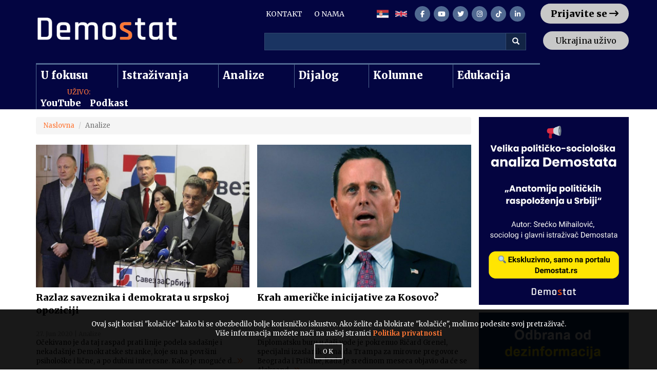

--- FILE ---
content_type: text/html; charset=UTF-8
request_url: https://demostat.rs/sr/vesti/analize/252
body_size: 13961
content:
<!DOCTYPE html>
<head>
<meta charset="utf-8">
<meta name="viewport" content="width=device-width, initial-scale=1, maximum-scale=3, user-scalable=yes">
<title>Analize | Demostat</title>
<meta name="keywords" content="analize, istrazivanja, izdanja, demostat, demostav" >
<meta name="description" content="Analize. Istraživačko-izdavački centar Demostat." >
<link rel="stylesheet" href="/bootstrap/css/bootstrap.min.css" >
<link rel="stylesheet" type="text/css" href="/css/master.css" >
<link rel="stylesheet" href="/font-awesome/css/font-awesome.min.css" >
<link rel="stylesheet" href="/css/toastr.min.css" >
<meta property="og:url"           content="https://demostat.rs/sr/vesti/analize/252" >
<meta property="og:type"          content="website" >
<meta property="og:title"         content="Analize | Demostat" >
<meta property="og:description"   content="Analize. Istraživačko-izdavački centar Demostat." >
<meta property="og:image"         content="https://demostat.rs/images/facebook-logo.jpg" >
<meta property="og:image:type"	  content="image/jpeg" >
<meta name="twitter:card" content="summary" >
<meta name="twitter:title" content="Analize | Demostat" >
<meta name="twitter:site" content="@Demostat1" >
<meta name="twitter:image" content="https://demostat.rs/images/facebook-logo.jpg" >
<meta name="twitter:creator" content="@Demostat1" >
<link rel="stylesheet" href="/font-awesome-6/css/fontawesome.min.css" >
<link rel="stylesheet" href="/font-awesome-6/css/brands.min.css" >
<link rel="stylesheet" href="/font-awesome-6/css/solid.min.css" >
<link rel="shortcut icon" href="/favicon-32.png" type="image/x-icon" >
<link rel="icon" href="/favicon-32.png" type="image/x-icon" >
<style>
body { overflow-x: hidden !important; }
.zastita { position: absolute; top: -5999px; }
.heder { padding-top: 0px; }
.heder img { margin-top: 0px; }
.prvirednovomob { margin-bottom:3px; padding-top:10px; padding-bottom:10px; padding-left:10px; padding-right:10px; margin-right:0; margin-left:0; background-color:#ddd; }
.prvirednovomobmargin { margin:-10px -10px 10px -10px; }
.drugirednovomob { margin-top:5px; padding-left:15px; padding-right:15px; } 
.prvirednovo { padding:0; margin-right:0; margin-left:0; background-color:#ddd; }
.drugirednovo { margin-bottom:3px; padding-top:10px; padding-bottom:10px; padding-left:10px; padding-right:10px; margin-right:0; margin-left:0; background-color:#ddd; min-height: 110px; }
.linktekstnovoindex { text-decoration: none; }
.linktekstnovoindex:hover { text-decoration: none; }
.dodatanTekstFirst { margin-top: 30px; font-size: 14px; color: #000; }
.tekst p { margin-bottom: 40px; }
.tekst h1 { font-size: 26px; margin-bottom: 40px; }
.tekst h2 { font-size: 24px; margin-bottom: 40px; }
.tekst h3 { font-size: 22px; margin-bottom: 40px; }
.tekst ol { margin-bottom: 40px; }
.tekst ul { margin-bottom: 40px; }
.paddingLeftMob { padding-left: 0px; }
.gornja { padding-right: 200px !important; padding-top: 10px; }
.gornja ul { margin: 0; padding: 0 50px 0 0; list-style: none; display: inline-block; }
.gornja ul li { display: inline-block; padding: 0 10px; }
.gornja ul li a { color: #fff; font-size: 14px; transition: all .6s ease; }
.gornja ul li a:hover { color: #ea690b; text-decoration: none; transition: all .6s ease; }
.gornja a img{ width: 20px; margin-right:10px !important }
.gornja .ikone{ margin: 2px !important; display:inline-block !important; padding: 7px; background:#506991; border-radius:50%; color:white; width: 30px; height: 30px; text-align: center;}
.mobilna-sakrij { display: block; padding-right: 15px; padding-top: 5px; }
.logovanjeNew { position: absolute; top: 5px; right: 0px; z-index: 999; }
.zastaviceNew { margin-top: -2px !important; margin-right: 5px; width: 23px !important; height: 18px !important; }
.pretraga { position: relative; top: 0 !important; padding-top: 20px !important; padding-bottom: 25px !important; padding-right: 200px !important; padding-left: 460px !important; float: right; }
.logo { position: absolute; z-index: 999999; top: 30px; left: 12px; width: 280px; }
.zutoBe { ; color:rgb(200, 200, 200); font-size:2em; font-weight:900; }
.zutoBe span { color: white; display:block; font-size:16px; line-height:16px; text-transform:uppercase; margin-bottom:6px; }
.navbar-nav>li>a { color:rgb(200, 200, 200); }
.zuto { color:black; padding:8px 20px; border:0; border-radius:30px; font-size:18px; background:rgb(200, 200, 200); }
.zuto:hover { text-decoration: none; color: #000; }
.internet{ float: right !important; }
.formaRegistracija input { margin-bottom: 15px }
.formaRegistracija label { font-weight: normal }
.registracijaMargina { margin-top: 30px; }
.registracijaLink { text-decoration: none; color: #337ab7; }
.registracijaLink:hover { text-decoration: none; color: #052962; }
.nav>li>a:hover { background-color: transparent !important; }
.analize .tekst p:first-child:first-letter { color:var(--analize) !important; }
.edukacija .tekst p:first-child:first-letter { color:var(--edukacija) !important; }
.u.fokusu .tekst p:first-child:first-letter { color:var(--ufokusu) !important; }
.istrazivanja .tekst p:first-child:first-letter { color:var(--istrazivanja) !important; }
.dijalog .tekst p:first-child:first-letter { color:var(--dijalog) !important; }
.covid-19 .tekst p:first-child:first-letter { color:var(--covid19) !important; }
.kolumne .tekst p:first-child:first-letter { color:var(--kolumne) !important; }
.Analize .tekst p:first-child:first-letter,.Analize .breadcrumb-item a,.Analize .detaljno-naslov span.orange { color:var(--analize) !important; }
.Edukacija .tekst p:first-child:first-letter, .Edukacija  .breadcrumb-item a, .Edukacija  .detaljno-naslov span.orange { color:var(--edukacija) !important; }
.U.fokusu .tekst p:first-child:first-letter, .U.fokusu .breadcrumb-item a, .U.fokusu .detaljno-naslov span.orange { color:var(--ufokusu) !important; }
.Istraživanja .tekst p:first-child:first-letter, .Istraživanja .breadcrumb-item a, .Istraživanja .detaljno-naslov span.orange{ color:var(--istrazivanja) !important; }
.Dijalog .tekst p:first-child:first-letter, .Dijalog .breadcrumb-item a,  .Dijalog .detaljno-naslov span.orange{ color:var(--dijalog) !important; }
.Covid-19 .tekst p:first-child:first-letter, .Covid-19 .breadcrumb-item a,.Covid-19 .detaljno-naslov span.orange { color:var(--covid19) !important; }
.Kolumne .tekst p:first-child:first-letter, .Kolumne .breadcrumb-item a,  .Kolumne .detaljno-naslov span.orange{ color:var(--kolumne) !important; }
h1.detaljno-naslov{ margin-bottom: 25px; line-height: 40px; }  
.tekst p { line-height: 1.7em; }
.detaljno-podnaslov { line-height: 27px; }
h1.detaljno-naslov > span{ display:none !important; }
.sivo:hover { background-color: transparent !important; }
.row.linija.ANALIZE { border-top:1px solid var(--analize); }
.row.linija.EDUKACIJA { border-top:1px solid var(--edukacija); }
.row.linija.U.FOKUSU { border-top:1px solid var(--ufokusu); }
.row.linija.ISTRAŽIVANJA { border-top:1px solid var(--istrazivanja); }
.row.linija.DIJALOG { border-top:1px solid var(--dijalog); }
.row.linija.COVID-19 { border-top:1px solid var(--covid19); }
.row.linija.KOLUMNE { border-top:1px solid var(--kolumne); }
.orange.ANALIZE { display:inline-block; background: var(--analize) !important; padding:3px 6px; color:white; font-size:12px; }
.orange.EDUKACIJA { display:inline-block; background: var(--edukacija) !important; padding:3px 6px; color:white; font-size:12px; }
.orange.U.FOKUSU { display:inline-block; background: var(--ufokusu) !important; padding:3px 6px; color:white; font-size:12px; }
.orange.DIJALOG { display:inline-block; background: var(--dijalog) !important; padding:3px 6px; color:white; font-size:12px; }
.orange.COVID-19 { display:inline-block; background: var(--covid19) !important; padding:3px 6px; color:white; font-size:12px; }
.orange.ISTRAŽIVANJA { display:inline-block; background: var(--istrazivanja) !important; padding:3px 6px; color:white; font-size:12px; }
.orange.KOLUMNE { display:inline-block; background: var(--kolumne) !important; padding:3px 6px; color:white; font-size:12px; }
.slika-vest h4 { color:black; }
.naslovgrupe { text-transform:capitalize !important; font-size:32px; }
.row.linija h3 { color:black }
.naslovgrupe.istrazivanja a,.naslovgrupe.istrazivanja { border-bottom: solid 1px var(--istrazivanja); color:var(--istrazivanja); }
.naslovgrupe.istrazivanja span { border-bottom: solid 3px  var(--istrazivanja); }
.naslovgrupe.kolumne a,.naslovgrupe.kolumne { border-bottom: solid 1px var(--kolumne); color:var(--kolumne); }
.naslovgrupe.kolumne span { border-bottom: solid 3px  var(--kolumne); }
.meni2 ul li a { font-size: 20px !important; }
.meni2 ul li a:hover{ color: white !important; }
.meni2 ul li{ margin:0 !important; border-left: 0.0625rem solid #506991; padding-right:50px; }
#bs-example-navbar-collapse-1 li a:before { border-left: 0.0625rem solid #506991; top: 0; z-index: 1; }
.meni2 ul{ margin:0 !important; width:100%; }
#bs-example-navbar-collapse-2 .nav>li{  padding: 5px; }
#bs-example-navbar-collapse-1 li a:after { bottom: 0; content: ''; display: block; left: 0; width: calc(100% + 50px); position: absolute; }
#bs-example-navbar-collapse-1 li a:after { border-top: 0.25rem solid #506991; left: 0rem; right: 0; top: 0rem; transition: -webkit-transform .3s ease-in-out; transition: transform .3s ease-in-out; transition: transform .3s ease-in-out, -webkit-transform .3s ease-in-out;
}
:root { --ufokusu: #c80201; --dijalog: #27af11; --istrazivanja: #1e2e61; --analize: #ea690b; --kolumne: #896c42; --kovid: #b02aad; --edukacija: #22a5e9; }
#bs-example-navbar-collapse-1 li a:after{ transition: all .3s ease-in-out; }
#bs-example-navbar-collapse-1 li.u-fokusu:hover a:after{ border-color:var(--ufokusu); border-width:5px; }
#bs-example-navbar-collapse-1 li.dijalog:hover a:after{ border-color:var(--dijalog); border-width:5px; }
#bs-example-navbar-collapse-1 li.istrazivanja:hover a:after{ border-color:var(--istrazivanja); border-width:5px; }
#bs-example-navbar-collapse-1 li.analize:hover a:after{ border-color:var(--analize); border-width:5px; }
#bs-example-navbar-collapse-1 li.kolumne:hover a:after{ border-color:var(--kolumne); border-width:5px; }
#bs-example-navbar-collapse-1 li.kovid:hover a:after{ border-color:var(--kovid); border-width:5px; }
#bs-example-navbar-collapse-1 li.edukacija:hover a:after{ border-color:var(--edukacija); border-width:5px; }
.newlink { position: absolute; right: 0; top: 68px; z-index: 9999; }
.newlink a { color: #000; padding: 8px 24px; border: 0; border-radius: 30px; font-size: 16px; background: rgb(200, 200, 200); text-decoration: none; transition: all .6s ease; }
.newlink a:hover { color: var(--analize); text-decoration: none; transition: all .6s ease; }
@media(max-width:1200px) {
    .logo { top: 25px; }
    .logo img { width: 220px; top: 0px; }
    .pretraga { padding-left: 476px !important; }
    .meni2 ul li a { font-size: 18px !important; }
    .meni2 ul li { margin-left: 0; padding-right: 32px; }
    .meni2 ul li a { font-size: 13px; padding: 14px 5px }
    .gornja ul { padding: 0 40px 0 0; }
    .table-sakrij { display: block; }
}
@media(max-width:992px) {
    .logo { display: block; top: 25px; }
    .logo img { width: 180px; margin-top: 0px; }
    .gornja { padding-right: 180px !important; padding-top: 0px; }
    .gornja ul li a { font-size: 13px; }
    .logovanjeNew { top: 0px; right: 15px; }
    .zuto { font-size: 14px; }
    .pretraga { padding-right: 160px !important; padding-left: 300px !important; }
    .navbar-header { float: none; }
    .najcitanije-naslov{ padding-top:3px !important; }
    .navbar-left,.navbar-right { float: none !important; }
    .navbar-toggle { display: block; }
    .navbar-collapse { border-top: 1px solid transparent; box-shadow: inset 0 1px 0 rgba(255,255,255,0.1); }
    .navbar-fixed-top { top: 0; border-width: 0 0 1px; }
    .navbar-collapse.collapse { display: none!important; }
    .navbar-nav { float: none!important; margin-top: 7.5px; }
    .navbar-nav>li { float: none; }
    .navbar-nav>li>a { padding-top: 10px; padding-bottom: 10px; }
    .collapse.in{ display:block !important; }
    input.bentli{ width:65% !important; }
    .navbar-default .navbar-nav>.active>a{ background-color:transparent !important; }
    li.ufokusu.active{ border-top:4px solid var(--ufokusu) !important; }
    li.ufokusu.active a,li.istrazivanja.active a,li.analize.active a,li.dijalog.active a{ padding-top:2px !important; }
    li.istrazivanja.active{ border-top:4px solid #FFF !important; }
    li.analize.active{ border-top:4px solid var(--analize) !important; }
    li.dijalog.active{ border-top:4px solid var(--dijalog) !important; }
    .internet { text-align: left !important; float: none !important; margin-top:10px !important; }
    .feder:before { border-left: 0.0625rem solid #506991; top: 0; z-index: 1; }
    .logos{ padding-right: 10px !important; position:relative; left:-4px; }
    .feder:after { border-top: 0.25rem solid #506991 !important; left: 0rem; right: 0; top: 0rem; transition: -webkit-transform .3s ease-in-out; transition: transform .3s ease-in-out; transition: transform .3s ease-in-out, -webkit-transform .3s ease-in-out; }
    .feder:after{ transition: all .3s ease-in-out; }
    .meni2 .nav{ border-top: 0.25rem solid #506991 !important; }
    .meni2 .nav li.u-fokusu:hover a:after{ border-color:var(--ufokusu); border-width:5px; }
    .meni2 .nav li.dijalog:hover a:after{ border-color:var(--dijalog); border-width:5px; }
    .meni2 .nav li.istrazivanja:hover a:after{ border-color:var(--istrazivanja); border-width:5px; }
    .meni2 .nav li.analize:hover a:after{ border-color:var(--analize); border-width:5px; }
    .meni2 .nav li.kolumne:hover a:after{ border-color:var(--kolumne); border-width:5px; }
    .meni2 .nav li.kovid:hover a:after{ border-color:var(--kovid); border-width:5px; }
    .meni2 .nav li.edukacija:hover a:after{ border-color:var(--edukacija); border-width:5px; }
    .nav.second li{ display:inline-block; }
    .nav.second{ width:60%; clear:left }
    .nav.second a{ display:inline-block; float:left; }
    .ikone{ color:white !important; margin-right:10px; font-size:1.2em; top:5px; position:relative; }
    .app{ padding-right:20px; }
    .donjired:after { background-image: repeating-linear-gradient(to bottom, #dcdcdc, #dcdcdc 0.0625rem, transparent 0.0625rem, transparent 0.25rem); background-repeat: repeat-x; background-position: bottom; background-size: 0.0625rem 0.8125rem; background-color: #ffffff; content: ''; display: block; height: 0.8125rem; }
    .app h1{ font-size: 1.4em; padding:0px; margin-left:5px; font-weight: 400; display:inline; color:black; }
    .app h2{ display:inline }
    .app h2 img{ font-weight: 300; width:37px; display:inline }
    .sredina { padding-top: 5px !important; }
    .veggie-burger { background-color: rgb(200, 200, 200); cursor: pointer; display: block; height: 3.225em; width: 3.225em; position: relative; border: 0; border-radius: 50%; margin-right:0px; outline: none; -webkit-user-select: none; -moz-user-select: none; -ms-user-select: none; user-select: none; z-index: 1069; }
    .veggie-burger__icon, .veggie-burger__icon:before, .veggie-burger__icon:after { background-color: #000; content: ''; height: 0.225em; left: 0; position: absolute; width: 1.45em; }
    .veggie-burger__icon { top: 50%; display: block; margin-top: -0.1625em; left: 0; right: 0; margin-left: auto; margin-right: auto; }
    .navbar-default .navbar-toggle{ border-color: transparent !important; background: transparent !important; color: transparent !important; margin-bottom: -17px !important; margin-top: -50px !important; }
    .navbar-toggle{ margin:0 !important; border:0 !important; background-color: transparent !important; }
    .navbar{ min-height: auto !important; }
    .veggie-burger__icon:before { top: -0.375em; }
    .veggie-burger__icon, .veggie-burger__icon:before, .veggie-burger__icon:after { background-color: #000; content: ''; height: 0.125em; left: 0; position: absolute; width: 1.25em; }
    .veggie-burger__icon:after { bottom: -0.375em; }
    .veggie-burger__icon, .veggie-burger__icon:before, .veggie-burger__icon:after { background-color: #000; content: ''; height: 0.125em; left: 0; position: absolute; width: 1.25em; }
    #bs-example-navbar-collapse-2 ul.navbar-left,#bs-example-navbar-collapse-2 ul.navbar-left li{ border:0 !important; }
    .paddingMobNew { padding-top: 50px; }
    .donjiredPaddingNew { padding-top: 20px; }
    .pretraga { padding-top: 8px !important; padding-bottom: 8px !important; padding-right: 15px !important; padding-left: 0px !important; }
    .pretraga input { border-radius: 0; border: 1px solid #ccc; color: #fff !important; background-color: transparent; }
    .pretraga button { border-radius: 0; background-color: #ea690b; border: 1px solid #ea690b; }
    .menumobilni .nav>li{ display: inline-block !important; margin: 0 !important; padding-right: 0px !important; padding-left: 2px; padding-right: 4px !important; left: 0px; margin-right: -3px !important; }
    .menumobilni .nav>li a { font-size: 16px !important; font-weight: 900 !important; padding: 6px 10px !important; }
    .meni2 ul li a { font-size: 16px !important; }
    .newlink { top: 52px; right: 15px; }
    .newlink a { font-size: 14px; padding: 8px 18px; }
}
@media(max-width:768px) {
    .logo { top: 50px; }
    .gornja { padding-right: 145px !important; }
    .zuto { font-size: 13px; padding: 5px 15px; }
    .zutoBe { font-size: 13px; }
    .logovanjeNew { top: 13px; right: 15px; }
    .paddingMobNula { padding: 0; }
    .menumobilni .nav>li a { font-size: 14px !important; font-weight: 900 !important; padding: 6px 4px !important; }
    .meni2 ul li a { font-size: 14px !important; padding: 10px 5px; }
    .paddingMobNew { padding-top: 68px; }
    .gornja .ikone { margin: 2px !important; padding: 3px 3px; width: 26px; height: 26px; }
    .newlink { top: 58px; }
    .newlink a { font-size: 13px; padding: 5px 13px; }
}
@media (min-width: 61.25em){
    #bs-example-navbar-collapse-1 li a:before { bottom: .6em; }
}
@media (min-width: 46.25em){
    #bs-example-navbar-collapse-1 li a:before { bottom: 1.0625rem; }
}
@media screen and (min-width:650px){
    #bs-example-navbar-collapse-1 li:last-child a:after{ border-top:0 !important; }
    #bs-example-navbar-collapse-1 li:last-child a{ padding: 2px 8px; font-size: 17px !important; }
    #bs-example-navbar-collapse-1 li:last-child a:hover{ color:#ff743a !important; }
}
</style> 
</head>
<body class="analize">
<div id="fb-root"></div>
<script>(function(d, s, id) {
  var js, fjs = d.getElementsByTagName(s)[0];
  if (d.getElementById(id)) return;
  js = d.createElement(s); js.id = id;
  js.src = "//connect.facebook.net/sr_RS/sdk.js#xfbml=1&version=v2.8";
  fjs.parentNode.insertBefore(js, fjs);
}(document, 'script', 'facebook-jssdk'));</script>
<script>
  (function(i,s,o,g,r,a,m){i['GoogleAnalyticsObject']=r;i[r]=i[r]||function(){
  (i[r].q=i[r].q||[]).push(arguments)},i[r].l=1*new Date();a=s.createElement(o),
  m=s.getElementsByTagName(o)[0];a.async=1;a.src=g;m.parentNode.insertBefore(a,m)
  })(window,document,'script','https://www.google-analytics.com/analytics.js','ga');

  ga('create', 'UA-97846620-1', 'auto');
  ga('send', 'pageview');

</script>
<!-- Facebook Pixel Code -->
<script>
!function(f,b,e,v,n,t,s)
{if(f.fbq)return;n=f.fbq=function(){n.callMethod?
n.callMethod.apply(n,arguments):n.queue.push(arguments)};
if(!f._fbq)f._fbq=n;n.push=n;n.loaded=!0;n.version='2.0';
n.queue=[];t=b.createElement(e);t.async=!0;
t.src=v;s=b.getElementsByTagName(e)[0];
s.parentNode.insertBefore(t,s)}(window, document,'script',
'https://connect.facebook.net/en_US/fbevents.js');
fbq('init', '1464402037089657');
fbq('track', 'PageView');
</script>
<noscript><img height="1" width="1" style="display:none"
src="https://www.facebook.com/tr?id=1464402037089657&ev=PageView&noscript=1"
/></noscript>
<!-- End Facebook Pixel Code --><div class="heder container-fluid">
    <div class="row">
        <div class="container" style="position: relative">
            <div class="logo">
                <a href="/sr" title="demostat"><img src="/images/logo.png" class="img-responsive" alt="demostat" /></a>
            </div>
            <div class="logovanjeNew">
                                <div class="zutoBe">
                    <a href="/sr/prijava" class="zuto">Prijavite se <i class="fa-solid fa-arrow-right-long"></i></a>
                </div>
                            </div>
            <div class="newlink"><a href="https://www.youtube.com/@UNITED24media" target="_blank" title="Ukrajina uživo">Ukrajina uživo</a></div>
            <div class="row">
                <div class="col-lg-12 gornja" style="text-align: right;position: relative;z-index:99;">
                    <ul class="hidden-sm hidden-xs">
                        <li><a href="/sr/kontakt" title="demostat kontakt" >KONTAKT</a></li>
                        <li><a href="/sr/o-nama" title="o nama" >O NAMA</a></li>
                    </ul>
                    <a href="/sr" class="hidden-sm hidden-xs"><img src="/images/flag_sr.svg" alt="srpski" class="zastaviceNew" ></a>
                    <a href="/en" class="hidden-sm hidden-xs"><img src="/images/flag_en.svg" alt="english" class="zastaviceNew" ></a>
                    <a href="https://www.facebook.com/demostat1/" title="facebook demostat" target="_blank" class="ikone"><i class="fa-brands fa-facebook-f"></i></a>
                    <a href="https://www.youtube.com/channel/UCDIlRxwn_CI0dTPQcGN8AHA" title="youtube demostat" class="ikone" target="_blank"><i class="fa-brands fa-youtube"></i></a>
                    <a href="https://twitter.com/Demostat1" title="twitter demostat" target="_blank" class="ikone"><i class="fa-brands fa-twitter"></i></a>
                    <a href="https://www.instagram.com/demostat1/?igshid=1nb4346tu546g" title="instagram demostat" class="ikone" target="_blank"><i class="fa-brands fa-instagram"></i></a>
                    <a href="https://www.tiktok.com/@demostatrs" title="tiktok demostat" class="ikone" target="_blank"><i class="fa-brands fa-tiktok"></i></a>
                    <a href="https://www.linkedin.com/company/demostat" title="linkdin demostat" class="ikone" target="_blank"><i class="fa-brands fa-linkedin-in"></i></a>
                </div>
            </div>
            <div class="row hidden-sm hidden-xs" >
                <div class="pretraga col-lg-12 col-md-12">
                    <form name="pret_normal" action="/sr/pretraga/0" method="post">
                    <input type="text" name="lang" value="sr" hidden="hidden" />
                    <div class="input-group">
                        <input type="text" name="kriterijum" class="form-control" />
                        <span class="input-group-btn">
                        <button class="btn btn-info" name="pretrazi" type="submit">
                            <i class="glyphicon glyphicon-search"></i>
                        </button>
                        </span>
                    </div>
                    </form>
                </div>
            </div>
            <div class="hidden-sm hidden-xs row">
                <div class="col-md-12 col-xs-12">
                    <nav class="meni2 navbar navbar-default navbar-static-top" role="navigation">
                        <div class="navbar-header">
                            <button type="button" class="navbar-toggle collapsed" data-toggle="collapse" data-target="#bs-example-navbar-collapse-1">
                                <span class="veggie-burger hide-from-desktop">
                                    <span class="veggie-burger__icon"></span>
                                </span>
                            </button> 
                            <div class="otvori-meni"><img src="/images/logo.png" class="img-responsive" alt="istraživanje tržišta, vesti, novosti, kolumne" /></div>
                        </div>
                        <div class="nav collapse navbar-collapse" id="bs-example-navbar-collapse-1">
                            <ul class="nav navbar-nav navbar-left">
                                <li class="u-fokusu"><a href="/sr/vesti/ekskluziva/0" title="u fokusu" >U fokusu</a></li>
                                <li class="istrazivanja"><a href="/sr/vesti/istrazivanja/0" title="demostat istraživanja" >Istraživanja</a></li>
                                <li class="analize"><a href="/sr/vesti/analize/0" title="demostat analize" >Analize</a></li>
                                <li class="dijalog"><a href="/sr/vesti/dijalog/0" class="dijalog" title="demostat dijalog" >Dijalog</a></li>
                                <li class="kolumne"><a href="/sr/vesti/kolumne/0" title="demostat kolumne" >Kolumne</a></li>
                                <li class="edukacija"><a href="/sr/vesti/edukacija/0" title="demostat edukacija" >Edukacija</a></li>
                                <li class="" style="padding-right: 0px;"><span style="color: #ff743a;clear:both;display:block;padding-left:60px">UŽIVO:</span> <a href="https://www.youtube.com/@Demostat" style="display: inline-block;width:49%;clear:left;">YouTube </a> <a href="https://www.youtube.com/playlist?list=PLyNmlQvy1jIZzky_eo0KsUK5letwCiA-1" style="display: inline-block;width:49%;">Podkast </a></li>
                            </ul>
                        </div>
                    </nav>
                </div>
            </div>
                
                
            <div class="hidden-lg hidden-md paddingMobNew row">
                <div class="paddingMobNula col-md-12">
                    <nav class="meni2 navbar navbar-default navbar-static-top" role="navigation">
                        <div class="navbar-header">
                            <nav class="meni2 navbar navbar-default navbar-static-top menumobilni" role="navigation">
                               <ul class="nav navbar-nav navbar-left">
                                    <li class="ufokusu "><a class="feder " href="/sr/vesti/ekskluziva/0" title="u fokusu">U fokusu</a></li>
                                    <li class="istrazivanja "><a class="feder " href="/sr/vesti/istrazivanja/0" title="demostat istraživanja" >Istraživanja</a></li>
                                    <li class="analize "><a class="feder " href="/sr/vesti/analize/0" title="demostat analize" >Analize</a></li>
                                    <li class="dijalog "><a class="feder " href="/sr/vesti/dijalog/0" class="dijalog" title="demostat dijalog" >Dijalog</a></li>
                                </ul>
                            </nav>
                            <button type="button" class="navbar-toggle collapsed" data-toggle="collapse" data-target="#bs-example-navbar-collapse-2">
                                <span class="veggie-burger hide-from-desktop">
                                    <span class="veggie-burger__icon"></span>
                                </span>
                            </button> 
                        </div>
                        <div class="nav collapse navbar-collapse" id="bs-example-navbar-collapse-2">
                            <ul class="nav navbar-nav navbar-left fire">
                                <li><a href="/sr/vesti/kolumne/0" title="demostat kolumne" >Kolumne</a></li>
                                <li><a href="/sr/vesti/edukacija/0" title="demostat edukacija" >Edukacija</a></li>
                                <li><a href="/sr/kontakt" title="demostat kontakt" >Kontakt</a></li>
                                <li><a href="/sr/o-nama" title="o nama" >O nama</a></li>
                            </ul>
                        </div>
                    </nav>
                </div>
            </div>    
                
                
            
            
            
        </div>
    </div>
</div>
<div class="container">
    <div class="hidden-lg hidden-md row ">
        <div class="donjired col-md-12">
            <div class="row">
                <div class="donjiredPaddingNew col-sm-3 col-xs-4">
                    <a href="/sr"><img src="/images/flag_sr.svg" alt="srpski" style="margin-top:-10px; margin-right:3px;width:25px;height:17px;-webkit-box-shadow: 0px 1px 0px 0px #E8DDDA; box-shadow: 0px 1px 0px 0px #E8DDDA;" /></a>
                    <a href="/en"><img src="/images/flag_en.svg" alt="english" style="margin-top:-10px; margin-right:3px;width:34px;height:22px" /></a>
                </div>
                <div class="col-sm-7 col-xs-8">
                    <div class="pretraga">
                        <form name="pret_normal" action="/sr/pretraga/0" method="post">
                        <input type="text" name="lang" value="sr" hidden="hidden" />
                        <div class="input-group">
                            <input type="text" name="kriterijum" class="form-control" />
                            <span class="input-group-btn">
                            <button class="btn btn-info" name="pretrazi" type="submit">
                                <i class="glyphicon glyphicon-search"></i>
                            </button>
                            </span>
                        </div>
                        </form>
                    </div>
                </div>
                <div class="hidden-xs col-sm-2"></div>
            </div>
        </div>
    </div>
</div><div class="sredina container">
	<div class="row">
    	<div class="col-md-9">
            <ol class="breadcrumb">
                <li class="breadcrumb-item"><a href="/sr" title="demostat">Naslovna</a></li>
                <li class="breadcrumb-item active">Analize</li>
            </ol>
			            <div class="row">
                <div class="mr-r-15">
                
					<div class="listanje col-md-6 col-sm-6 col-xs-12">
						<div class="slika">
                        	<a href="/sr/vesti/analize/razlaz-saveznika-i-demokrata-u-srpskoj-opoziciji/902" title="Razlaz saveznika i demokrata u srpskoj opoziciji"><img src="/images/SMXOZPSAVEZ_ZA_SRBIJU.jpg" class="img-responsive" alt="Razlaz saveznika i demokrata u srpskoj opoziciji"/></a>
							
						</div>
                        <a href="/sr/vesti/analize/razlaz-saveznika-i-demokrata-u-srpskoj-opoziciji/902" title="Razlaz saveznika i demokrata u srpskoj opoziciji"><h1 class="listanje-h1">Razlaz saveznika i demokrata u srpskoj opoziciji</h1></a>
                        <div class="datum">27. Jun 2020 | Analize</div>
                        <p class="mr-b-20">Očekivano je da taj raspad prati linije podela sada&scaron;nje i nekada&scaron;nje Demokratske stranke, koje su na povr&scaron;ini psiholo&scaron;ke i lične, a po dubini interesne. Kako je moguće d...<a href="/sr/vesti/analize/razlaz-saveznika-i-demokrata-u-srpskoj-opoziciji/902" title="Razlaz saveznika i demokrata u srpskoj opoziciji"><i class="fa fa-angle-double-right" aria-hidden="true" style="color:#ff7634;font-weight:600;"></i></a><p>
                    </div>
                    
					<div class="listanje col-md-6 col-sm-6 col-xs-12">
						<div class="slika">
                        	<a href="/sr/vesti/analize/krah-americke-inicijative-za-kosovo/900" title="Krah američke inicijative za Kosovo?"><img src="/images/OIG1AJRichard_grenel.jpg" class="img-responsive" alt="Krah američke inicijative za Kosovo?"/></a>
							
						</div>
                        <a href="/sr/vesti/analize/krah-americke-inicijative-za-kosovo/900" title="Krah američke inicijative za Kosovo?"><h1 class="listanje-h1">Krah američke inicijative za Kosovo?</h1></a>
                        <div class="datum">25. Jun 2020 | Analize</div>
                        <p class="mr-b-20">Diplomatsku buru u ča&scaron;i vode je pokrenuo Ričard Grenel, specijalni izaslanik Donalda Trampa za mirovne pregovore Beograda i Pri&scaron;tine, kada je sredinom meseca objavio da će se Aleksand...<a href="/sr/vesti/analize/krah-americke-inicijative-za-kosovo/900" title="Krah američke inicijative za Kosovo?"><i class="fa fa-angle-double-right" aria-hidden="true" style="color:#ff7634;font-weight:600;"></i></a><p>
                    </div>
                    
					<div class="listanje col-md-6 col-sm-6 col-xs-12">
						<div class="slika">
                        	<a href="/sr/vesti/analize/pobednici-i-gubitnici-uoci-vidovdana/899" title="Pobednici i gubitnici uoči Vidovdana"><img src="/images/42BP0BSapic.jpg" class="img-responsive" alt="Pobednici i gubitnici uoči Vidovdana"/></a>
							
						</div>
                        <a href="/sr/vesti/analize/pobednici-i-gubitnici-uoci-vidovdana/899" title="Pobednici i gubitnici uoči Vidovdana"><h1 class="listanje-h1">Pobednici i gubitnici uoči Vidovdana</h1></a>
                        <div class="datum">19. Jun 2020 | Analize</div>
                        <p class="mr-b-20">Preslikavanje je moguće zato &scaron;to je Beograd Srbija u malom, kao &scaron;to je i mala vremenska razlika unazad u pro&scaron;lost do tog izja&scaron;njavanja. Isti su i politički igrači. Dubok...<a href="/sr/vesti/analize/pobednici-i-gubitnici-uoci-vidovdana/899" title="Pobednici i gubitnici uoči Vidovdana"><i class="fa fa-angle-double-right" aria-hidden="true" style="color:#ff7634;font-weight:600;"></i></a><p>
                    </div>
                    
					<div class="listanje col-md-6 col-sm-6 col-xs-12">
						<div class="slika">
                        	<a href="/sr/vesti/analize/pregovori-o-kosovu-na-novoj-prekretnici/898" title="Pregovori o Kosovu na novoj prekretnici"><img src="/images/D7BC5OGrenel_vucic_i_Taci.jpg" class="img-responsive" alt="Pregovori o Kosovu na novoj prekretnici"/></a>
							
						</div>
                        <a href="/sr/vesti/analize/pregovori-o-kosovu-na-novoj-prekretnici/898" title="Pregovori o Kosovu na novoj prekretnici"><h1 class="listanje-h1">Pregovori o Kosovu na novoj prekretnici</h1></a>
                        <div class="datum">17. Jun 2020 | Analize</div>
                        <p class="mr-b-20">Agenda zaista odavno nije bila tako zgusnuta. Srpski predsednik Aleksandar Vučić je 15. juna telefonom razgovarao sa ruskim predsednikom Vladimirom Putinom, specijalni izaslanik Evropske unije (EU) ...<a href="/sr/vesti/analize/pregovori-o-kosovu-na-novoj-prekretnici/898" title="Pregovori o Kosovu na novoj prekretnici"><i class="fa fa-angle-double-right" aria-hidden="true" style="color:#ff7634;font-weight:600;"></i></a><p>
                    </div>
                    
					<div class="listanje col-md-6 col-sm-6 col-xs-12">
						<div class="slika">
                        	<a href="/sr/vesti/analize/prebrojavanje/896" title="Prebrojavanje"><img src="/images/B4KW0RGlasacki_listici.jpg" class="img-responsive" alt="Prebrojavanje"/></a>
							
						</div>
                        <a href="/sr/vesti/analize/prebrojavanje/896" title="Prebrojavanje"><h1 class="listanje-h1">Prebrojavanje</h1></a>
                        <div class="datum">12. Jun 2020 | Analize</div>
                        <p class="mr-b-20">Tada su, da podsetimo, zbog navodnih otrovanih koverti sa srpskim glasovima, članovi Centralne izborne komisije na Kosovu brojili glasačke listiće u za&scaron;titnim odelima od &ldquo;biocida&rdquo...<a href="/sr/vesti/analize/prebrojavanje/896" title="Prebrojavanje"><i class="fa fa-angle-double-right" aria-hidden="true" style="color:#ff7634;font-weight:600;"></i></a><p>
                    </div>
                    
					<div class="listanje col-md-6 col-sm-6 col-xs-12">
						<div class="slika">
                        	<a href="/sr/vesti/analize/zasto-dilas-nije-uspeo-da-stvori-novi-dos/892" title="Zašto Đilas nije uspeo da stvori novi DOS"><img src="/images/CGFSM7Djilas_Betaphoto.jpg" class="img-responsive" alt="Zašto Đilas nije uspeo da stvori novi DOS"/></a>
							
						</div>
                        <a href="/sr/vesti/analize/zasto-dilas-nije-uspeo-da-stvori-novi-dos/892" title="Zašto Đilas nije uspeo da stvori novi DOS"><h1 class="listanje-h1">Zašto Đilas nije uspeo da stvori novi DOS</h1></a>
                        <div class="datum">5. Jun 2020 | Analize</div>
                        <p class="mr-b-20">Na pitanje za&scaron;to opozicioni lider Dragan Đilas nije uspeo da napravi &scaron;iroku, ali pobedničku koaliciju poput DOS-a koji je svrgao Slobodana Milo&scaron;evića, odgovor može glasiti da ...<a href="/sr/vesti/analize/zasto-dilas-nije-uspeo-da-stvori-novi-dos/892" title="Zašto Đilas nije uspeo da stvori novi DOS"><i class="fa fa-angle-double-right" aria-hidden="true" style="color:#ff7634;font-weight:600;"></i></a><p>
                    </div>
                    
					<div class="listanje col-md-6 col-sm-6 col-xs-12">
						<div class="slika">
                        	<a href="/sr/vesti/analize/tramp-red-i-zakon/891" title="Tramp, red i zakon"><img src="/images/5270XATramp_sa_biblijom.jpg" class="img-responsive" alt="Tramp, red i zakon"/></a>
							
						</div>
                        <a href="/sr/vesti/analize/tramp-red-i-zakon/891" title="Tramp, red i zakon"><h1 class="listanje-h1">Tramp, red i zakon</h1></a>
                        <div class="datum">4. Jun 2020 | Analize</div>
                        <p class="mr-b-20">Događaji u Sjedinjenim Američkim Državama povodom ubistva Afroamerikanca u Minesoti jo&scaron; jednom pokazuju kolika je moć medijske slike.
Svet je obi&scaron;ao snimak na kome beli policajac gu...<a href="/sr/vesti/analize/tramp-red-i-zakon/891" title="Tramp, red i zakon"><i class="fa fa-angle-double-right" aria-hidden="true" style="color:#ff7634;font-weight:600;"></i></a><p>
                    </div>
                    
					<div class="listanje col-md-6 col-sm-6 col-xs-12">
						<div class="slika">
                        	<a href="/sr/vesti/analize/bojkot-nas-nasusni/890" title="Bojkot naš nasušni"><img src="/images/FJ3VR4opozicija_2.jpg" class="img-responsive" alt="Bojkot naš nasušni"/></a>
							
						</div>
                        <a href="/sr/vesti/analize/bojkot-nas-nasusni/890" title="Bojkot naš nasušni"><h1 class="listanje-h1">Bojkot naš nasušni</h1></a>
                        <div class="datum">1. Jun 2020 | Analize</div>
                        <p class="mr-b-20">Stranke srpske opozicije danas su samo senka nekada moćne političke grupacije koja je pre 20 godina sru&scaron;ila režim Slobodana Milo&scaron;evića i Srbijom vladala gotovo 12 godina. Deo te grup...<a href="/sr/vesti/analize/bojkot-nas-nasusni/890" title="Bojkot naš nasušni"><i class="fa fa-angle-double-right" aria-hidden="true" style="color:#ff7634;font-weight:600;"></i></a><p>
                    </div>
                    
					<div class="listanje col-md-6 col-sm-6 col-xs-12">
						<div class="slika">
                        	<a href="/sr/vesti/analize/evropski-federalizam/888" title="Evropski federalizam"><img src="/images/70O30CEu_flags3.jpg" class="img-responsive" alt="Evropski federalizam"/></a>
							
						</div>
                        <a href="/sr/vesti/analize/evropski-federalizam/888" title="Evropski federalizam"><h1 class="listanje-h1">Evropski federalizam</h1></a>
                        <div class="datum">30. May 2020 | Analize</div>
                        <p class="mr-b-20">Evropska unija je nespremno dočekala zdravstvenu krizu koju je izazvao virus korona. Nije bilo koordinacije niti zajedničkog odgovora kako da se pona&scaron;aju članice unije i koje mere da se prim...<a href="/sr/vesti/analize/evropski-federalizam/888" title="Evropski federalizam"><i class="fa fa-angle-double-right" aria-hidden="true" style="color:#ff7634;font-weight:600;"></i></a><p>
                    </div>
                    
					<div class="listanje col-md-6 col-sm-6 col-xs-12">
						<div class="slika">
                        	<a href="/sr/vesti/analize/kosovo-i-evropa-kao-sporedne-teme/887" title="Kosovo i Evropa kao sporedne teme"><img src="/images/94POVGsns_bilboard.jpg" class="img-responsive" alt="Kosovo i Evropa kao sporedne teme"/></a>
							
						</div>
                        <a href="/sr/vesti/analize/kosovo-i-evropa-kao-sporedne-teme/887" title="Kosovo i Evropa kao sporedne teme"><h1 class="listanje-h1">Kosovo i Evropa kao sporedne teme</h1></a>
                        <div class="datum">29. May 2020 | Analize</div>
                        <p class="mr-b-20">Utisak je da ta nervoza iz nedovoljno obja&scaron;njivih razloga raste i ogleda se u spolja gledano ničim izazvanim o&scaron;trim merama prema srpskim građanima i sve&scaron;tenicima Srpske pravosla...<a href="/sr/vesti/analize/kosovo-i-evropa-kao-sporedne-teme/887" title="Kosovo i Evropa kao sporedne teme"><i class="fa fa-angle-double-right" aria-hidden="true" style="color:#ff7634;font-weight:600;"></i></a><p>
                    </div>
                    
					<div class="listanje col-md-6 col-sm-6 col-xs-12">
						<div class="slika">
                        	<a href="/sr/vesti/analize/mali-puc-medu-prijateljima-u-demokratskoj-stranci/883" title="Mali puč među prijateljima u Demokratskoj stranci"><img src="/images/LIM6CNds.jpg" class="img-responsive" alt="Mali puč među prijateljima u Demokratskoj stranci"/></a>
							
						</div>
                        <a href="/sr/vesti/analize/mali-puc-medu-prijateljima-u-demokratskoj-stranci/883" title="Mali puč među prijateljima u Demokratskoj stranci"><h1 class="listanje-h1">Mali puč među prijateljima u Demokratskoj stranci</h1></a>
                        <div class="datum">22. May 2020 | Analize</div>
                        <p class="mr-b-20">Potpredsednica Demokratske stranke Aleksandra Jerkov svojim političkim profilom je otelotvorenje tog &ldquo;preuzimanja&rdquo;. Po tome je najvi&scaron;e slična Aleksandri Joksimović, sada&scaron;n...<a href="/sr/vesti/analize/mali-puc-medu-prijateljima-u-demokratskoj-stranci/883" title="Mali puč među prijateljima u Demokratskoj stranci"><i class="fa fa-angle-double-right" aria-hidden="true" style="color:#ff7634;font-weight:600;"></i></a><p>
                    </div>
                    
					<div class="listanje col-md-6 col-sm-6 col-xs-12">
						<div class="slika">
                        	<a href="/sr/vesti/analize/ometanja-vuciceve-kampanje-iz-crne-gore/881" title="Ometanja Vučićeve kampanje iz Crne Gore"><img src="/images/M2LAE02018120722128_fbb8deb17244819469d94930865b0b7197463a43c86457c1ce4ff7485bfeb7d4.png" class="img-responsive" alt="Ometanja Vučićeve kampanje iz Crne Gore"/></a>
							
						</div>
                        <a href="/sr/vesti/analize/ometanja-vuciceve-kampanje-iz-crne-gore/881" title="Ometanja Vučićeve kampanje iz Crne Gore"><h1 class="listanje-h1">Ometanja Vučićeve kampanje iz Crne Gore</h1></a>
                        <div class="datum">15. May 2020 | Analize</div>
                        <p class="mr-b-20">Hap&scaron;enje vladike i sve&scaron;tenika SPC u Nik&scaron;iću je ne&scaron;to &scaron;to Aleksandru Vučiću uop&scaron;te nije trebalo usred trijumfalne izborne kampanje u znaku pobede nad korona...<a href="/sr/vesti/analize/ometanja-vuciceve-kampanje-iz-crne-gore/881" title="Ometanja Vučićeve kampanje iz Crne Gore"><i class="fa fa-angle-double-right" aria-hidden="true" style="color:#ff7634;font-weight:600;"></i></a><p>
                    </div>
                    
					<div class="listanje col-md-6 col-sm-6 col-xs-12">
						<div class="slika">
                        	<a href="/sr/vesti/analize/zdravstveni-sistem-u-raljama-neoliberalizma/878" title="Zdravstveni sistem u raljama neoliberalizma"><img src="/images/7SAM20Zdravstvo_BETA.jpg" class="img-responsive" alt="Zdravstveni sistem u raljama neoliberalizma"/></a>
							
						</div>
                        <a href="/sr/vesti/analize/zdravstveni-sistem-u-raljama-neoliberalizma/878" title="Zdravstveni sistem u raljama neoliberalizma"><h1 class="listanje-h1">Zdravstveni sistem u raljama neoliberalizma</h1></a>
                        <div class="datum">11. May 2020 | Analize</div>
                        <p class="mr-b-20">Lekari bez opreme, direktori zdravstvenih institucija koji postupaju po političkoj direktivi umesto da &scaron;tite zaposlene, oprema nabavljena u poslednji čas koja leži u magacinima, nedostatak k...<a href="/sr/vesti/analize/zdravstveni-sistem-u-raljama-neoliberalizma/878" title="Zdravstveni sistem u raljama neoliberalizma"><i class="fa fa-angle-double-right" aria-hidden="true" style="color:#ff7634;font-weight:600;"></i></a><p>
                    </div>
                    
					<div class="listanje col-md-6 col-sm-6 col-xs-12">
						<div class="slika">
                        	<a href="/sr/vesti/analize/izdaja-bojkota-u-srpskoj-opoziciji/877" title="Izdaja bojkota u srpskoj opoziciji"><img src="/images/W58UEEOpozicija.jpg" class="img-responsive" alt="Izdaja bojkota u srpskoj opoziciji"/></a>
							
						</div>
                        <a href="/sr/vesti/analize/izdaja-bojkota-u-srpskoj-opoziciji/877" title="Izdaja bojkota u srpskoj opoziciji"><h1 class="listanje-h1">Izdaja bojkota u srpskoj opoziciji</h1></a>
                        <div class="datum">8. May 2020 | Analize</div>
                        <p class="mr-b-20">1. Bojkot nije proistekao iz određene izborne situacije, već je uspostavljen kao ideja oko koje je u avgustu 2018. nastao blok Savez za Srbiju.&nbsp; Izborna situacija trebalo je samo da potvrdi tu ...<a href="/sr/vesti/analize/izdaja-bojkota-u-srpskoj-opoziciji/877" title="Izdaja bojkota u srpskoj opoziciji"><i class="fa fa-angle-double-right" aria-hidden="true" style="color:#ff7634;font-weight:600;"></i></a><p>
                    </div>
                    
					<div class="listanje col-md-6 col-sm-6 col-xs-12">
						<div class="slika">
                        	<a href="/sr/vesti/analize/kako-izbeci-krah-zbog-pandemije-oporezujte-bogatase/873" title="Kako izbeći krah zbog pandemije? Oporezujte bogataše"><img src="/images/HP80XBTax_Rich.jpg" class="img-responsive" alt="Kako izbeći krah zbog pandemije? Oporezujte bogataše"/></a>
							
						</div>
                        <a href="/sr/vesti/analize/kako-izbeci-krah-zbog-pandemije-oporezujte-bogatase/873" title="Kako izbeći krah zbog pandemije? Oporezujte bogataše"><h1 class="listanje-h1">Kako izbeći krah zbog pandemije? Oporezujte bogataše</h1></a>
                        <div class="datum">2. May 2020 | Analize</div>
                        <p class="mr-b-20">Dva vodeća stručnjaka za pitanja nejednakosti oglasili su se proteklih dana upozoravajući na mogućnost dru&scaron;tvenog kolapsa kao posledicu zdravstvene krize i neophodnost dubokih promena u glo...<a href="/sr/vesti/analize/kako-izbeci-krah-zbog-pandemije-oporezujte-bogatase/873" title="Kako izbeći krah zbog pandemije? Oporezujte bogataše"><i class="fa fa-angle-double-right" aria-hidden="true" style="color:#ff7634;font-weight:600;"></i></a><p>
                    </div>
                    
					<div class="listanje col-md-6 col-sm-6 col-xs-12">
						<div class="slika">
                        	<a href="/sr/vesti/analize/politika-pod-maskama/872" title="Politika pod maskama"><img src="/images/2TIV4XOpozicija_ispred_skupstine.jpg" class="img-responsive" alt="Politika pod maskama"/></a>
							
						</div>
                        <a href="/sr/vesti/analize/politika-pod-maskama/872" title="Politika pod maskama"><h1 class="listanje-h1">Politika pod maskama</h1></a>
                        <div class="datum">1. May 2020 | Analize</div>
                        <p class="mr-b-20">Protestom opozicije pod za&scaron;titnim maskama obnovljena je atmosfera političkog obračuna u Srbiji. To &scaron;to su Dragan Đilas, Boris Tadić, Sergej Trifunović i ostali, posedeli dva sada na...<a href="/sr/vesti/analize/politika-pod-maskama/872" title="Politika pod maskama"><i class="fa fa-angle-double-right" aria-hidden="true" style="color:#ff7634;font-weight:600;"></i></a><p>
                    </div>
                    
					<div class="listanje col-md-6 col-sm-6 col-xs-12">
						<div class="slika">
                        	<a href="/sr/vesti/analize/pandemija-donosi-politicku-napetost/871" title="Pandemija donosi političku napetost"><img src="/images/TGGHVKBeta-yxqj1jpld6-696x464.jpg" class="img-responsive" alt="Pandemija donosi političku napetost"/></a>
							
						</div>
                        <a href="/sr/vesti/analize/pandemija-donosi-politicku-napetost/871" title="Pandemija donosi političku napetost"><h1 class="listanje-h1">Pandemija donosi političku napetost</h1></a>
                        <div class="datum">29. Apr 2020 | Analize</div>
                        <p class="mr-b-20">Skup&scaron;tina Srbije, koja ne zaseda od progla&scaron;enja vanrednog stanja 15. marta, počela je ponovo da radi 28. aprila, ali se stiče utisak da se u pona&scaron;anju aktera na političkoj scen...<a href="/sr/vesti/analize/pandemija-donosi-politicku-napetost/871" title="Pandemija donosi političku napetost"><i class="fa fa-angle-double-right" aria-hidden="true" style="color:#ff7634;font-weight:600;"></i></a><p>
                    </div>
                    
					<div class="listanje col-md-6 col-sm-6 col-xs-12">
						<div class="slika">
                        	<a href="/sr/vesti/analize/izbori-u-doba-pandemije/868" title="Izbori u doba pandemije"><img src="/images/T59ZYIMaske.jpg" class="img-responsive" alt="Izbori u doba pandemije"/></a>
							
						</div>
                        <a href="/sr/vesti/analize/izbori-u-doba-pandemije/868" title="Izbori u doba pandemije"><h1 class="listanje-h1">Izbori u doba pandemije</h1></a>
                        <div class="datum">24. Apr 2020 | Analize</div>
                        <p class="mr-b-20">Glasanje na op&scaron;tim izborima u junu odigraće se u Srbiji slično kao u Južnoj Koreji. Glasači će morati da glasaju pod za&scaron;titnom maskom, po&scaron;to su prethodno oprali ruke dezinfek...<a href="/sr/vesti/analize/izbori-u-doba-pandemije/868" title="Izbori u doba pandemije"><i class="fa fa-angle-double-right" aria-hidden="true" style="color:#ff7634;font-weight:600;"></i></a><p>
                    </div>
                                    </div>
            </div>
            <!--pagging-->
<div class="pagingstyle row">
	<div class="col-md-12">
		<nav aria-label="Page navigation example" style="text-align:center;">
						<ul class="pagination justify-content-center">
				<li class="page-item"><a class="page-link" href="/sr/vesti/analize/234" aria-label="Previous"><span aria-hidden="true">&laquo;</span><span class="sr-only">Previous</span></a></li><li class="page-item"><a class="page-link" href="/sr/vesti/analize/0">1</a></li><li class="page-item"><a class="page-link" href="/sr/vesti/analize/18">2</a></li><li class="page-item"><a class="page-link" >...</a></li><li class="page-item"><a class="page-link" href="/sr/vesti/analize/216">13</a></li><li class="page-item"><a class="page-link" href="/sr/vesti/analize/234">14</a></li><li class="page-item active"><a class="page-link" >15</a></li><li class="page-item"><a class="page-link" href="/sr/vesti/analize/270">16</a></li><li class="page-item"><a class="page-link" href="/sr/vesti/analize/288">17</a></li><li class="page-item"><a class="page-link" >...</a></li><li class="page-item"><a class="page-link" href="/sr/vesti/analize/270" aria-label="Next"><span aria-hidden="true">&raquo;</span><span class="sr-only">Next</span></a></li>			</ul>
					</nav>
	</div>
</div>
<!--pagging-->        </div>
        <div class="col-md-3">
        	
<div class="demostav mr-b-15 row">
        <a href="https://demostat.rs/sr/ekskluzivno/0" title="ekskluzivno"><img src="/baner/banerDemostatNovo.jpg" class="img-responsive" alt="demostav" /></a>
    </div>
<div class="mr-b-15 hidden-xs row" style="margin-top:0px;">
	<a href="https://demostat.rs/sr/vesti/edukacija/0" title="edukacija"><img src="/images/odbrana-od-dezinformacija.png" class="img-responsive" alt="demostav" /></a>
</div>
		<a href="https://demostat.rs/sr/vesti/istrazivanja/vlast-nezadovljstvo--institucije-nepoverenje--zivot-zadovoljstvo--2-deo-istrazivanja/2144"><div class="sivo row" style="margin-top:17px;"><div class="col-sm-12"><p style="font-size:22px; color:#000; margin-top:10px; font-weight:400; margin-bottom:0; text-decoration:none;">Odnos prema politici (oktobar 2024.)</p></div>
				<div class="col-sm-12">
					<span class="plus pull-left procenat">5%</span>
					
					<div style="clear:both;"></div>
					<p>Sebe smatra politički aktivnom osobom</p>
					
				</div>
			
				<div class="col-sm-12">
					<span class="plus pull-left procenat">26%</span>
					
					<div style="clear:both;"></div>
					<p>Nezainteresovan za politiku</p>
					
				</div>
			
				<div class="col-sm-12">
					<span class="plus pull-left procenat">26%</span>
					
					<div style="clear:both;"></div>
					<p>Politiku treba prepustiti onima koji su za nju merodavni</p>
					
				</div>
			
				<div class="col-sm-12">
					<span class="plus pull-left procenat">43%</span>
					
					<div style="clear:both;"></div>
					<p>Nastoji da bude u toku političkih zbivanja, ali se ne angažuje</p>
					
				</div>
			</div></a>	    
    <div class="demostav mr-b-15 row">
        <a href="/sr/vesti/dijalog/objavljen-zbornik--od-partijskog-monizma-do-partijskog-pluralizma-i-natrag-srbija-1990-2020-/1972" title="dijalog"><img src="/baner/demostatBaner.png" class="img-responsive" alt="demostav" /></a>
	</div>
	<div class="margina-nula row">
		<a href="/sr/vesti/feljton/0" title="feljton"><img src="/images/feljton.jpg" class="img-responsive" /></a>
	</div>
	<div class="margina-nula row">
		<div class="naslovgrupe"><span>NAJČITANIJE</span></div>
		
				<div class="mr-b-10 row">
			    	<div class="col-md-4 col-sm-4 col-xs-4">
			        	<a href="/sr/vesti/analize/nato-od-srbije-udaljen-tri-godine/193" title="NATO od Srbije udaljen tri godine"><img src="/images/YF3L68NATO1.jpg" class="img-responsive" alt="NATO od Srbije udaljen tri godine"/></a>
			        </div>
			        <div class="najcitanije-desno col-md-8 col-sm-8 col-xs-8">
			        	<a href="/sr/vesti/analize/nato-od-srbije-udaljen-tri-godine/193" title="NATO od Srbije udaljen tri godine"><div class="najcitanije-naslov">NATO od Srbije udaljen tri godine</div></a>
						<p>&nbsp;
U svakom dru&scaron;tvu, postoje teme koje se radije preskaču. Određen...<a href="/sr/vesti/analize/nato-od-srbije-udaljen-tri-godine/193" title="NATO od Srbije udaljen tri godine"><i class="fa fa-angle-double-right" aria-hidden="true" style="color:#ff7634;font-weight:600;"></i></a></p>
			        </div>
			    </div>
			
				<div class="mr-b-10 row">
			    	<div class="col-md-4 col-sm-4 col-xs-4">
			        	<a href="/sr/vesti/ekskluziva/izgradnja-autoputa-pakovrace-pozega-do-kraja-godine-pod-znakom-pitanja/1519" title="Izgradnja autoputa Pakovraće - Požega do kraja godine pod znakom pitanja"><img src="/images/9G5KC7Pakovrace_pozega.jpg" class="img-responsive" alt="Izgradnja autoputa Pakovraće - Požega do kraja godine pod znakom pitanja"/></a>
			        </div>
			        <div class="najcitanije-desno col-md-8 col-sm-8 col-xs-8">
			        	<a href="/sr/vesti/ekskluziva/izgradnja-autoputa-pakovrace-pozega-do-kraja-godine-pod-znakom-pitanja/1519" title="Izgradnja autoputa Pakovraće - Požega do kraja godine pod znakom pitanja"><div class="najcitanije-naslov">Izgradnja autoputa Pakovraće - Požega do kraja godine pod znakom pitanja</div></a>
						<p>
* Pomeranje zadatih rokova za zavr&scaron;etak deonice Preljina - Požega je u...<a href="/sr/vesti/ekskluziva/izgradnja-autoputa-pakovrace-pozega-do-kraja-godine-pod-znakom-pitanja/1519" title="Izgradnja autoputa Pakovraće - Požega do kraja godine pod znakom pitanja"><i class="fa fa-angle-double-right" aria-hidden="true" style="color:#ff7634;font-weight:600;"></i></a></p>
			        </div>
			    </div>
			
				<div class="mr-b-10 row">
			    	<div class="col-md-4 col-sm-4 col-xs-4">
			        	<a href="/sr/vesti/analize/gde-u-evropi-ima-litijuma-i-zasto-se-ne-eksploatise/1738" title="Gde u Evropi ima litijuma i zašto se ne eksploatiše?"><img src="/images/9DA4ZRNalazista_litijuma_evropa.png" class="img-responsive" alt="Gde u Evropi ima litijuma i zašto se ne eksploatiše?"/></a>
			        </div>
			        <div class="najcitanije-desno col-md-8 col-sm-8 col-xs-8">
			        	<a href="/sr/vesti/analize/gde-u-evropi-ima-litijuma-i-zasto-se-ne-eksploatise/1738" title="Gde u Evropi ima litijuma i zašto se ne eksploatiše?"><div class="najcitanije-naslov">Gde u Evropi ima litijuma i zašto se ne eksploatiše?</div></a>
						<p>Cilj EU je jasan &ndash; neophodno je smanjiti zavisnost Evrope od Kine kada je ...<a href="/sr/vesti/analize/gde-u-evropi-ima-litijuma-i-zasto-se-ne-eksploatise/1738" title="Gde u Evropi ima litijuma i zašto se ne eksploatiše?"><i class="fa fa-angle-double-right" aria-hidden="true" style="color:#ff7634;font-weight:600;"></i></a></p>
			        </div>
			    </div>
			
				<div class="mr-b-10 row">
			    	<div class="col-md-4 col-sm-4 col-xs-4">
			        	<a href="/sr/vesti/ekskluziva/albanija-izbori-na-najvecoj-evropskoj-plantazi-marihuane/117" title="Albanija: Izbori na najvećoj evropskoj plantaži marihuane"><img src="/images/4SGKWHalbania_karta.jpg" class="img-responsive" alt="Albanija: Izbori na najvećoj evropskoj plantaži marihuane"/></a>
			        </div>
			        <div class="najcitanije-desno col-md-8 col-sm-8 col-xs-8">
			        	<a href="/sr/vesti/ekskluziva/albanija-izbori-na-najvecoj-evropskoj-plantazi-marihuane/117" title="Albanija: Izbori na najvećoj evropskoj plantaži marihuane"><div class="najcitanije-naslov">Albanija: Izbori na najvećoj evropskoj plantaži marihuane</div></a>
						<p>Na ulice Tirane je 13. maja iza&scaron;lo vi&scaron;e desetina hiljada ljudi koj...<a href="/sr/vesti/ekskluziva/albanija-izbori-na-najvecoj-evropskoj-plantazi-marihuane/117" title="Albanija: Izbori na najvećoj evropskoj plantaži marihuane"><i class="fa fa-angle-double-right" aria-hidden="true" style="color:#ff7634;font-weight:600;"></i></a></p>
			        </div>
			    </div>
			
				<div class="mr-b-10 row">
			    	<div class="col-md-4 col-sm-4 col-xs-4">
			        	<a href="/sr/vesti/ekskluziva/predsednik-demokrata-crne-gore-ekskluzivno-za-demostat/173" title="Predsednik Demokrata Crne Gore ekskluzivno za Demostat"><img src="/images/BVDV0P3.jpg" class="img-responsive" alt="Predsednik Demokrata Crne Gore ekskluzivno za Demostat"/></a>
			        </div>
			        <div class="najcitanije-desno col-md-8 col-sm-8 col-xs-8">
			        	<a href="/sr/vesti/ekskluziva/predsednik-demokrata-crne-gore-ekskluzivno-za-demostat/173" title="Predsednik Demokrata Crne Gore ekskluzivno za Demostat"><div class="najcitanije-naslov">Predsednik Demokrata Crne Gore ekskluzivno za Demostat</div></a>
						<p>&nbsp;

U junskom istraživanju crnogorskog Centra za demokratiju i ljudska pr...<a href="/sr/vesti/ekskluziva/predsednik-demokrata-crne-gore-ekskluzivno-za-demostat/173" title="Predsednik Demokrata Crne Gore ekskluzivno za Demostat"><i class="fa fa-angle-double-right" aria-hidden="true" style="color:#ff7634;font-weight:600;"></i></a></p>
			        </div>
			    </div>
				</div>
        </div>
    </div>
</div>
<section class="newsletterpozadina paddingstrane container-fluid" id="newsletterpozadina">
	<div class="text-center container">
		<div class="row">
			<div class="newsletter col-md-12">
				<h1>BUDITE U TOKU</h1>
				<p>Ne propustite ni jednu novu objavu, budite prvi koji će saznati najnovije informacije i događaje. Prijavite se na naš newsletter i postanite deo DEMOSTAT-a.</p>
				<form name="newsletterform" action="" method="post">
					<div style="display:none;"><input type="text" name="submitCheck" value="" style="width: 1px; height: 1px; font-size: 0"></div>
					<div class="newsletterbox input-group">
						<input type="email" name="email" class="form-control" placeholder="Prijavite se..." style="background-color: transparent; border-radius: 0; border-color: #4D4D4D; border-radius: 0; color: #fff" required />
						<span class="input-group-btn">
							<button class="btn btn-default" name="newsletter" type="submit" style="background-color: #ff7634; border-color: #ff7634; color: #fff; border-radius: 0;">OK</button>
						</span>
					</div>
				</form>
			</div>
		</div>
	</div>
</section>
<div class="futer container-fluid">
	<div class="container">
    	<div class="row">
        	<div class="col-lg-9 col-md-12 col-sm-12">
            	<ul>
                    <li><a href="/sr" title="demostat">NASLOVNA</a></li>
                    <li><a href="/sr/vesti/ekskluziva/0" title="u fokusu">U FOKUSU</a></li>
                    <li><a href="/sr/vesti/istrazivanja/0" title="istraživanja javnog mnenja">ISTRAŽIVANJA</a></li>
                    <li><a href="/sr/vesti/analize/0" title="analize javnog mnenja">ANALIZE</a></li>
                    <li><a href="/sr/vesti/dijalog/0" title="demostat dijalog">DIJALOG</a></li>
                	<li><a href="/sr/vesti/kolumne/0" title="demostat kolumne">KOLUMNE</a></li>
                    <li><a href="/sr/vesti/edukacija/0" title="demostat edukacija">EDUKACIJA</a></li>
					<li><a href="/sr/politika-privatnosti" title="demostat politika privatnosti">POLITIKA PRIVATNOSTI</a></li>
                </ul>
            </div>
            <div class="futer-desno col-lg-3 col-md-12 col-sm-12">
            	<p>2026. Sva prava zadržana.<br>Zabranjeno je svako kopiranje sadržaja sajta.</p>
            </div>
        </div>
    </div>
</div>
<div id="livebar"><div id="inner" style="padding-top: 10;"><span style="position:relative;">UŽIVO</span><span style="padding-top: 10px;"><a href="https://www.youtube.com/@Demostat" target="_blank"><img src="/images/yt.jpg"/></a></span><span><a href="https://www.youtube.com/playlist?list=PLyNmlQvy1jIZzky_eo0KsUK5letwCiA-1" target="_blank"><img src="/images/polasata.jpg"/></a></span></div></div>
<div class="kolacici" id="kolacici">Ovaj sajt koristi "kolačiće" kako bi se obezbedilo bolje korisničko iskustvo. Ako želite da blokirate "kolačiće", molimo podesite svoj pretraživač.<br>Više informacija možete naći na našoj stranici <a href="/sr/politika-privatnosti" style="color:#ff7634;font-weight:600;">Politika privatnosti</a><br><button id="brisi" class="btn ml15 dugmekolacici">OK</button></div>
<script>
$(window).scroll(function() {
  if ($(this).scrollTop() > 0) {
    $('#livebar').fadeOut();
  } else {
    $('#livebar').fadeIn();
  }
});
</script>
<style>
#livebar{
    height:60px;
    position:fixed;
    bottom:0;
    left:0;
    background: white;
    z-index:9999;
    transition: all 1s;
}
#livebar span{
    display: inline-block;
    width: 30%;
    margin-right: 2%;
    text-align:center;
}
#livebar span img{
    max-width:90%;
    height:auto;
}
#livebar span:first-child{
    background:red;
    color:white;
    font-weight:bold;
    font-size:20px;
}
@media screen and (min-width:650px){
    #livebar{
        display:none !important;
    }
}
</style><script src="/js/jquery.min.js"></script>
<script src="/bootstrap/js/bootstrap.min.js"></script>
<script type="text/javascript" src="/js/arrow.js"></script>
<script src="/js/toastr.min.js" type="text/javascript" ></script>
<script>
$(document).ready(function () {
	toastr.options = {
		"closeButton": true,
		"debug": false,
		"newestOnTop": false,
		"progressBar": true,
		"positionClass": "toast-top-right",
		"preventDuplicates": false,
		"onclick": null,
		"showDuration": "300",
		"hideDuration": "1000",
		"timeOut": "6000",
		"extendedTimeOut": "1000",
		"showEasing": "swing",
		"hideEasing": "linear",
		"showMethod": "fadeIn",
		"hideMethod": "fadeOut"
	}
	});
</script>
<script async src="https://static.addtoany.com/menu/page.js"></script>
<script type="text/javascript">
    adroll_adv_id = "3NIVCN7XFNBIHE764BJQWD";
    adroll_pix_id = "IC62U3CAYVCYDOIJM3M3S7";
    (function () {
        var _onload = function(){
            if (document.readyState && !/loaded|complete/.test(document.readyState)){setTimeout(_onload, 10);return}
            if (!window.__adroll_loaded){__adroll_loaded=true;setTimeout(_onload, 50);return}
            var scr = document.createElement("script");
            var host = (("https:" == document.location.protocol) ? "https://s.adroll.com" : "http://a.adroll.com");
            scr.setAttribute('async', 'true');
            scr.type = "text/javascript";
            scr.src = host + "/j/roundtrip.js";
            ((document.getElementsByTagName('head') || [null])[0] ||
                document.getElementsByTagName('script')[0].parentNode).appendChild(scr);
        };
        if (window.addEventListener) {window.addEventListener('load', _onload, false);}
        else {window.attachEvent('onload', _onload)}
    }());
</script>
<script>
var hashTagActive = "";
$(".scroll").click(function (event) {
	if(hashTagActive != this.hash) {
		event.preventDefault();
		var dest = 0;
		if ($(this.hash).offset().top > $(document).height() - $(window).height()) {
			dest = $(document).height() - $(window).height();
		} else {
			dest = $(this.hash).offset().top;
		}
		$('html,body').animate({
			scrollTop: dest
		}, 1000, 'swing');
		hashTagActive = this.hash;
	}
});
$('ul.nav li.dropdown').hover(function() {
  $(this).find('.dropdown-menu').stop(true, true).delay(50).fadeIn(500);
}, function() {
  $(this).find('.dropdown-menu').stop(true, true).delay(50).fadeOut(500);
});
</script></body>
</html>


--- FILE ---
content_type: text/css
request_url: https://demostat.rs/css/master.css
body_size: 3975
content:
@import url('https://fonts.googleapis.com/css?family=Roboto:300,300i,400,400i,500,500i,700,700i');
@import url('https://fonts.googleapis.com/css?family=Dosis:400,500,600|Open+Sans:400,600,700');
@import url('https://fonts.googleapis.com/css2?family=Merriweather:ital,wght@0,300;0,400;0,700;0,900;1,300;1,400;1,700;1,900&display=swap');
body { font-family: 'Merriweather',Helvetica, Arial, sans-serif !important; font-size: 13px; color: #121212; overflow-x: hidden; }
.bojafacebook { background-color: #3f5798; }
.bojatwitter { background-color: #3b9ef2; }
.bojainstagram { background-color: #d62976; }
.bojalinkedin { background-color: #0e76a8; }
.bojagoogle { background-color: #d54f45; }
.bojamail { background-color: #585858; }
.bojatel { background-color: #000; }
.bojaviber { background-color: #59267c; }
.socialsharetop { padding-top: 0px; padding-bottom: 0px; padding-left: 0px; padding-right: 0px; text-align: left; }
.socialsharetop ul { list-style: none; padding: 0; margin: 0; line-height: 0 !important; }
.socialsharetop ul li { display: inline-block; margin-left: 1px; }
.socialsharetop ul li a { display: inline-block; border-radius: 50%; padding: 7px 0 7px 0; width: 32px; text-align: center; color: #fff; }
.socialsharetop ul li a i { font-size: 16px; color: #fff; }
.navbar-right { margin-right: 0; }
/*---------------------------------------------------------------------------------cookies-------------------*/
.kolacici { display: none; background-color: rgba(0, 0, 0, 0.9); color: #fff; padding: 20px 0; text-align: center; position: fixed; bottom: 0; left: 0; right: 0; z-index: 99999 !important; }
.dugmekolacici { margin-top: 10px; display: block; margin-left: auto; margin-right: auto; color: #fff; border: 2px solid rgba(255, 255, 255, 0.75); background: transparent; -webkit-border-radius: 2px; -moz-border-radius: 2px; border-radius: 2px; height: auto; padding: 5px 15px; font-size: 12px; font-weight: 400; text-transform: uppercase; text-decoration: none; letter-spacing: 2px; -webkit-box-shadow: none; -moz-box-shadow: none; box-shadow: none; transition: all .6s ease; }
.dugmekolacici:hover { color: #000; background: #fff; transition: all .6s ease; }
/*---------------------------------------------------------------------------------cookies-------------------*/
/*---------------------------------------------------------------------------------newsletter----------------*/
.newsletter::-moz-placeholder { color: #fff; }
.newsletter:-ms-input-placeholder { color: #fff; }
.newsletter::-webkit-input-placeholder { color: #fff; }
.newsletterpozadina { background-color: #030541; /*background-color: rgba(18,36,69,1);*/ margin-top:40px; padding-top: 35px; padding-bottom: 35px; }
.newsletter h1 { font-size: 28px; font-family: 'Dosis', sans-serif; font-weight: 400; text-transform: uppercase; letter-spacing: 0.2em; color: #fff; }
.newsletter p { color:#fff; margin-bottom: 30px; font-size: 16px; }
.newsletterbox { padding-left: 150px; padding-right: 150px; }
/*---------------------------------------------------------------------------------newsletter----------------*/
.heder { position: relative; background-color: #030541; /* #052962; */ }
.internet { text-align: right !important }
.internet i { color: #000; margin-left: 10px; }
.internet i:hover { color: #344a73 }
.pretraga { float: right !important }
.pretraga input { border-radius: 0; border: 1px solid #344a73; color: #fff !important; background-color: #1a3462 }
.pretraga button { border-radius: 0; background-color: #122445; border: 1px solid #344a73 }
.pretraga button:hover { background-color: #344a73; border: 1px solid #344a73 }
.meni2 { background-color: transparent; margin-bottom: 0; border-bottom: 0 }
.meni2 ul li { margin-left: 5px }
.meni2 ul li a { font-size: 14px; color: #ffffff !important; text-decoration: none; cursor: pointer; padding: 14px 8px; font-weight:900; }
.meni2 ul li a:hover { color: #ff7634 !important; text-decoration: none }
.dijalog { font-size: 18px !important }
.table-sakrij { display: block }
.table-prikazi { display: none }
.mobilna-sakrij { display: block; }
.prikazi-mobilna { display: none }
.otvori-meni { display: none }
.pagination > .active > a { background-color: #122445 !important; border-color: #122445 !important }
.sredina { padding-top: 15px }
.slika-vest { position: relative; display: block }
.senka { position: absolute; bottom: 0; left: 0; right: 0; font-weight: 600 }
.grupaboja { position: absolute; top: 3px; left: 15px; font-weight: 400; padding: 3px 5px; font-size: 11px }
.slika { position: relative }
.videoikonica {
  position: absolute;
  left: 0;
  top: 0;
  z-index: 9999;
  opacity: 1
}
.naslovizdvojen {
  position: absolute;
  bottom: 0;
  left: 0;
  right: 0;
  z-index: 5
}
.naslovizdvojen a {
  font-size: 20px;
  color: #fff !important;
  text-decoration: none;
  cursor: pointer
}
.naslovizdvojen a:hover {
  color: #cecece;
  text-decoration: none
}
.naslovizdvojen h1 {
  font-size: 18px;
  font-weight: 400;
  color: #fff;
  background-color: rgba(36, 36, 36, 0.75);
  padding: 15px;
  margin-bottom: 0
}
.pd-t-5 {
  padding-top: 5px
}
.pd-r-10 {
  padding-right: 10px
}
.pd-r-15 {
  padding-right: 15px
}
.pd-l-5 {
  padding-left: 5px
}
.mr-t-5 {
  margin-top: 5px
}
.mr-t-0 {
  margin-top: 0
}
.mr-t-10 {
  margin-top: 10px
}
.mr-b-10 {
  margin-bottom: 10px
}
.mr-b-15 {
  margin-bottom: 15px
}
.mr-b-20 {
  margin-bottom: 20px
}
.mr-l-15 {
  margin-left: 15px
}
.mr-r-15 {
  margin-right: 15px
}
.naslovgrupe {
  font-size: 19px;
  font-weight: 900;
  color: #000;
  text-align: left;
  margin-bottom: 15px;
  margin-top: 15px;
  border-bottom: solid 1px #ff7634
}
.naslovgrupe span {
  border-bottom: solid 3px #ff7634;
  padding: 0 10px 0 5px
}
.naslovgrupe a {
  color: #000;
  text-decoration: none
}
.naslovgrupe a:hover {
  color: #7d7d7d !important;
  text-decoration: none
}
.narandzasta {
  color: #ff7634
}
.tabovi {
  padding-right: 0
}
.tabovi img {
  margin-bottom: 5px
}
.tabovi h1 {
  
  font-size: 16px;
  font-weight: 900;
  margin-bottom: 10px;
  margin-top: 8px
}
.tabovi a {
  color: #000;
  font-size: 19px;
  line-height: 1.42857143;
  text-decoration: none;
  cursor: pointer;
  font-weight:900
}
.tabovi a:hover {
  color: #7d7d7d !important
}
.tabovi p {
  font-size: 14px
}
.tabovi hr {
  margin-top: 5px;
  margin-bottom: 7px;
  border-color: #dedede
}
.tabovi i {
  color: #ff7634;
  font-weight: 900;
  font-size: 13px
}
.tabovi-strani-mediji {
  padding-right: 0;
}
.tabovi-strani-mediji img {
  margin-bottom: 5px
}
.tabovi-strani-mediji h1 {
 
  font-size: 16px;
  font-weight: 900;
  margin-bottom: 10px;
  margin-top: 8px
}
.tabovi-strani-mediji a {
  font-size: 19px;
  line-height: 1.42857143;
  color: #000;
  font-weight:900;
  text-decoration: none;
  cursor: pointer
}
.tabovi-strani-mediji a:hover {
  color: #7d7d7d !important
}
.tabovi-strani-mediji p {
  font-size: 14px
}
.tabovi-strani-mediji hr {
  margin-top: 5px;
  margin-bottom: 7px;
  border-color: #dedede
}
.tabovi-strani-mediji i {
  color: #ff7634;
  font-weight: 900;
  font-size: 13px
}
.sivo {
  background-color: #ddd;
  text-decoration: none !important;
  color: #000;
  margin-bottom: 20px;
  padding-bottom: 20px
}
.sivo p {
  margin-bottom: 0
}
.sivo:hover {
  text-decoration: none !important;
  color: #000 ;
  background-color: #ddd
}
.procenat {
  font-size: 30px;
  margin-top: 10px;
  margin-bottom: 1px
}
.plus {
  font-size: 32px;
  color: #27af11 !important;
  text-align: right;
  font-weight:900;
  margin-top: 10px;
  margin-bottom: 1px
}
.minus {
  font-size: 32px;
  color: #bb271c;
  text-align: right;
  margin-top: 10px;
  margin-bottom: 1px
}
.najcitanije-desno {
  padding-left: 0
}
.najcitanije-desno a {
  color: #000;
  font-size: 15px;
  text-decoration: none;
  cursor: pointer;
  font-weight: 600
}
.najcitanije-desno a:hover {
  color: #7d7d7d !important;
  text-decoration: none;
}
.najcitanije-desno p {
  font-size: 14px
}
.najcitanije img {
  border: 1px solid #e7ecf7
}
h1 span.orange{
    color:rgba(255, 118, 52, 1) !important;
}
.najcitanije-naslov span{
    color:rgba(255, 118, 52, 1) !important;
    text-transform:uppercase;
    font-size:0.8em;
    font-weight:900;
}

.najnovije h1 {
  font-size: 18px;
  font-weight: 900;
  line-height: 1.42857143;
  color: #000;
  margin-top: 5px;
  margin-bottom: 5px
}
.najnovije p {
  font-size: 14px
}
.najnovije a {
  color: #000;
  text-decoration: none
}
.najnovije a:hover {
  color: #7d7d7d !important;
  text-decoration: none
}
.broj-strane {
  text-align: center
}
.listanje {
  padding-right: 0 !important
}
.listanje-h1 {
  font-size: 18px !important;
  font-weight: 900;
  margin-top: 5px;
  margin-bottom: 5px;
  height: 70px;
  line-height: 1.42857143
}
.listanje img {
  margin-bottom: 7px
}
.listanje p {
  height: 35px
}
.listanje a {
  text-decoration: none;
  color: #000;
  cursor: pointer
}
.listanje a:hover {
  text-decoration: none;
  color: #7d7d7d !important
}
.sa-strane ul {
  list-style: none;
  margin: 0 0 15 0;
  padding: 0
}
.sa-strane ul li {
  display: block;
  padding: 5px 0
}
.sa-strane ul li i {
  margin-right: 15px
}
.sa-strane ul li a {
  text-decoration: none;
  color: #333
}
.sa-strane ul li a:hover {
  color: #000;
  text-decoration: none
}
.mapa {
  width: 100%;
  min-height: 300px;
  border: 1px solid #cecece !important
}
.forma input {
  margin-bottom: 10px
}
.forma label {
  font-weight: normal
}
.obavezno {
  color: #ff7634;
  font-weight: 600
}
.mojedugme {
  color: #fff;
  background-color: #ff7634;
  border: 1px solid #ff7634;
  margin: 15px 0;
  padding-left: 20px;
  padding-right: 20px
}
.mojedugme:hover {
  background-color: #e16123;
  border: 1px solid #e16123;
  color: #fff
}
.detaljno-naslov {
  font-size: 26px;
  line-height: 34px;
  font-weight: 900;
  color: #000
}
.tekst {
  font-size: 17px;
  line-height: 28px
}
.tekst blockquote {
  border-left: solid 5px #ff7634 !important;
  background-color: #f5f5f5
}
.tekst h1 {
  font-size: 22px
}
.tekst h2 {
  font-size: 20px
}
.tekst h3 {
  font-size: 18px
}
.teskt h4 {
  font-size: 16px
}
.a2a_svg, .a2a_count {
  border-radius: 50% !important
}
.opisslike {
  font-size: 14px;
  color: #666;
  margin-bottom: 20px
}
.opisslike i {
  margin-right: 10px
}
.desc {
  display: block
}
.mob {
  display: none
}
.detaljno-podnaslov { 
  color: #666;
  font-size: 17px;
  line-height: 28px
}
.detaljno-podnaslov blockquote {
  border-left: solid 5px #d3d3d3 !important;
  background-color: #f5f5f5
}
.slika-vest:hover img{
    transform: scale(1.1);
}
.slika-vest{
    overflow:hidden;
}
.slika-vest img,.navbar-default .navbar-nav>li>a,.tabovi-strani-mediji a,.tabovi a,.sivo{
    -webkit-transition: 0.5s ease-in-out;
    -moz-transition: 0.5s ease-in-out;
    -o-transition: 0.5s ease-in-out;
}
.socialhover img:hover { opacity: .8 }
.social-network { margin-bottom: 10px; padding: 5px 0; border-bottom: dotted 1px #dedede; border-top: dotted 1px #dedede }
.social-network ul { padding: 0; margin: 0; list-style: none; -webkit-margin-before: 0; -webkit-margin-after: 0; line-height: 0 }
.social-network ul li { display: inline-block; margin-right: 1px }
.social-network ul li img { height: 32px }
.breadcrumb-item a { color:rgba(255, 118, 52, 1) !important; }
.social-network ul li img:hover { opacity: .8 }
.analiza-pd { padding-left: 0 }
.analiza-gore { background-color: #122445; padding: 10px; height: 210px; margin-bottom: 5px }
.analiza-dole { background-color: #122445; padding: 10px; height: 210px }
.analiza-zelena { font-size: 12px !important; color: #1ed630; margin-top: 0; margin-bottom: 5px }
.analiza-narandzasta { font-size: 12px !important; color: #ff7634; margin-top: 0; margin-bottom: 5px }
.analiza2 { font-size: 13px !important; color: #fff; margin-top: 0; margin-bottom: 5px }
.analiza-p { font-size: 12px; color: #a7a7a7; line-height: 12px }
.naslov-levo { font-size: 15px; font-weight: 900; padding: 3px 10px; text-align: left; margin-bottom: 5px; margin-top: 10px; background-color: #122445; color: #fff }
.naslov-levo a { color: #fff; text-decoration: none; cursor: pointer }
.naslov-levo a:hover { color: #fff; text-decoration: none }
.naslov-listanje { font-size: 15px; font-weight: 900; padding: 3px 10px; text-align: left; margin-bottom: 5px; margin-top: 0; background-color: #122445; color: #fff }
.naslov-listanje a { color: #fff; text-decoration: none; cursor: pointer }
.naslov-listanje a:hover { color: #fff; text-decoration: none }
.naslov-arhiva { font-size: 15px; font-weight: 900; padding: 3px 10px; text-align: left; margin-bottom: 5px; background-color: #122445; color: #fff }
.search-termin { color: #bebebe; font-size: 16px; height: 40px }
.search a { text-decoration: none }
.search a:hover { text-decoration: none }
.search hr { border: 1px solid #f1f1f1 !important; margin-top: 5px; margin-bottom: 5px }
.arhiva { padding: 0 }
.arhiva ul { list-style: none; padding-left: 0 }
.arhiva ul li { display: block; padding: 4px 10px 3px 10px; border-bottom: 1px solid #eee }
.arhiva ul li:hover { background-color: #eee }
.arhiva ul li a { color: #122445; text-decoration: none; cursor: pointer }
.arhiva ul li a:hover { color: #344a73; text-decoration: none; cursor: pointer }
.datum { color: #999; font-size: 12px }
.vest-detaljno { padding-left: 15px; padding-right: 30px }
.autor { margin-top: 5px; margin-bottom: 5px; display: inline-block }
.izvor { margin-bottom: 5px; display: inline-block }
.grupakomentar { font-size: 22px }
.dugmekomentar { text-align: right }
.dugmekomentarboja { color: #fff; background-color: #ff7634; border: 1px solid #ff7634; margin: 0; padding-left: 20px; padding-right: 20px }
.dugmekomentarboja:hover { background-color: #e16123; border: 1px solid #e16123; color: #fff }
.komentari { margin-top: 15px }
.anketa { padding-left: 0; padding-right: 0; margin-bottom: 20px }
.pitanje { padding: 15px; background-color: #ff7634; color: #fff; font-size: 16px; font-weight: 600 }
.glasaj { padding: 15px; background-color: #f3f3f3; border-left: solid 1px #ccc; border-right: solid 1px #ccc; border-bottom: solid 1px #ccc }
.odgovori { padding: 5px 15px; background-color: #f5f5f5; color: #000 }
.rezultati { padding: 5px 15px; background-color: #f5f5f5; color: #000 }
.anketa-pocetna { display: none }
.o-nama h2 { font-size: 20px }
.o-nama-naslovgrupe { font-size: 20px; font-weight: 400; text-align: left; margin-bottom: 15px; margin-top: 0; border-bottom: solid 1px #dedede; padding-bottom: 5px; color: #000 }
.o-nama-naslovgrupe span { padding: 0 10px 5px 0 }
.o-nama-p { margin-bottom: 10px; text-align: justify }
.o-nama-dugme { color: #344a73; float: right; position: relative; bottom: 0 }
.o-nama hr { margin-top: 10px; margin-bottom: 8px }
.o-nama-opis { padding-left: 0 }
.detaljnije-o-nama { color: #ff7634; text-decoration: none; cursor: pointer; text-align: right; margin-top: 10px; font-weight: bold }
.detaljnije-o-nama:hover { color: #ff7634; text-decoration: none; cursor: pointer }
.detaljnije-o-nama i { color: #ff7634; font-weight: bold !important }
h1.detaljno-naslov{ font-size:30px; }
h1.detaljno-naslov span.orange { font-size:0.7em; text-transform: uppercase; color:rgba(255, 118, 52, 1) !important }
.detaljno-podnaslov h3 { font-size:18px; color:black; }
.tekst p:first-child:first-letter { color: rgba(255, 118, 52, 1); float: left; font-size: 80px; line-height:60px; padding-top: 13px; padding-right: 12px; padding-left: 3px; } 
.futer { background-color: #030541; /*background-color: rgba(17,30,54,1);*/ padding-top: 15px; padding-bottom: 15px; color: #fff; font-size: 12px; }
.futer ul { list-style: none; padding-left: 0 }
.futer ul li:first-child { padding-left: 0 !important }
.futer ul li:last-child { border-right: 0 !important }
.futer ul li { display: inline-block; padding-right: 10px; padding-left: 10px; border-right: 1px solid #808080 }
.futer a { font-size: 11px; color: #fff; text-decoration: none; cursor: pointer }
.futer a:hover { color: #dedede; text-decoration: none }
.futer p { margin-top: 2px; margin-bottom: 2px }
.futer-desno { text-align: right }
.carousel-indicators { bottom: 0 }
.carousel-indicators .active { background-color: #0086cd }
.carousel-inner img { max-height: 550px; margin-left: auto; margin-right: auto }
.carousel-control { width: 0 }
.carousel-control.left, .carousel-control.right { opacity: 1; filter: alpha(opacity=100); background-image: none; background-repeat: no-repeat; text-shadow: none }
.carousel-control.left span { padding: 5px }
.carousel-control.right span { padding: 5px }
.carousel-control .glyphicon-chevron-left, .carousel-control .glyphicon-chevron-right, .carousel-control .icon-prev, .carousel-control .icon-next { position: absolute; top: 45%; z-index: 5; display: inline-block }
.carousel-control .glyphicon-chevron-left, .carousel-control .icon-prev { left: 0 }
.carousel-control .glyphicon-chevron-right, .carousel-control .icon-next { right: 0 }
.carousel-control.left span, .carousel-control.right span { background-color: #fff; color: #ccc }
.carousel-control.left span:hover, .carousel-control.right span:hover { opacity: .7; filter: alpha(opacity=70) }
@media(max-width:1200px) {
    .logo img { width: 220px }
    
    .dijalog { font-size: 16px !important }
    .analiza-gore { height: 153px }
    .analiza-dole { height: 152px }
    .analiza-p { text-align: justify; color: #a7a7a7 }
    .tabovi h1 { height: 80px }
    .tabovi p { height: 83px }
    .tabovi-strani-mediji p { height: 83px }
    .futer ul li { padding-right: 10px; padding-left: 10px }
    .listanje p { height: 45px }
    .newsletterbox { padding-left: 100px; padding-right: 100px; }
}
@media(max-width:992px) {
    .internet { padding-right: 0; }
    .logo img { width: 170px }
    .table-prikazi { display: block }
    .table-prikazi ul { margin-right: 15px }
    .meni2 ul li a { font-size: 12px; padding: 15px 5px }
    .dijalog { font-size: 14px !important }
    .pd-mob { padding-right: 0 }
    .analiza-gore { height: 158px }
    .analiza-dole { height: 157px }
    .tabovi p { height: 50px }
    .futer { font-size: 10px }
    .futer ul li { padding-right: 5px; padding-left: 5px }
    .futer a { font-size: 10px }
    .sivo { margin-right: 0; margin-left: 0 }
    .margina-nula { margin-left: 0; margin-right: 0 }
    .tabovi-dijalog { padding-right: 15px }
    .twitter-face { display: none }
    .mobilna-sakrij { padding-right: 0px }
    .demostav { margin-left: 0; margin-right: 0 }
    .vest-detaljno { padding-left: 15px; padding-right: 15px }
    .tekst { line-height: 1.42857143; font-size: 14px }
	.newsletterbox { padding-left: 50px; padding-right: 50px; }
}
@media(max-width:768px) {
    
    .otvori-meni { display: block }
    .pretraga { padding-right: 15px }
    .internet a img{ width:20px; }
    .internet a:nth-child(1) img,.internet a:nth-child(2) img,.internet a:nth-child(3) img { position:relative; left:-35px; }
    .navbar-header img { margin-top: 0 !important; margin-bottom:10px !important; }
    .pd-mob { padding-right: 10px; padding-left: 10px; }
    .otvori-meni img { width: 200px }
    .mobilna-sakrij { display: none }
    .prikazi-mobilna { display: block; padding-left: 10px; padding-right: 10px; }
    .slika-vest { padding-right: 0 }
    .slika-vest img { margin-bottom: 5px }
    .analiza-pd { padding-left: 15px }
    .analiza-gore { height: auto; margin-bottom: 5px }
    .analiza-dole { height: auto }
    .tabovi p { height: 45px }
    .slika-vest img { height: auto }
    .o-nama img { margin-bottom: 5px; margin-left: auto; margin-right: auto }
    .o-nama-opis { padding-left: 15px }
    .twitter-face { display: none }
    .pd-r-10 { padding-right: 15px }
    .pd-l-5 { padding-left: 15px }
    .mr-t-10 { margin-top: 5px }
    .pd-r-m-15 { padding-right: 15px }
    .tabovi h1 { height: auto !important }
    .tabovi p { height: auto !important; font-size: 15px }
    .tabovi a { font-size: 18px }
    .tabovi-strani-mediji h1 { height: auto !important; line-height: 1.42857143; font-weight: 900; margin-bottom: 0; margin-top: 8px }
    .tabovi-strani-mediji a { font-size: 18px }
    .tabovi-strani-mediji p { height: auto !important; font-size: 15px }
    .slika-mapa { display: none }
    .listanje-h1 { height: auto !important }
    .listanje p { height: auto !important; font-size: 15px }
    .anketa { padding-left: 15px; padding-right: 15px }
    .vest-detaljno { padding-left: 15px; padding-right: 15px }
    .tekst { font-size: 16px !important; font-weight: 400; }
    .tekst p {  margin-bottom:0.7em; line-height: 1.5em; }
    .tekst p:first-child:first-letter { color: rgba(255, 118, 52, 1); float: left; font-size: 80px; line-height:60px; padding-top: 13px; padding-right: 12px; padding-left: 3px; }
    .detaljno-podnaslov { line-height: 22px }
    .anketa-pocetna { display: block }
    .najnovije p { font-size: 15px }
    .desc { display: none }
    .mob { display: block }
    .futer { font-size: 12px; text-align: center !important }
    .futer-desno { text-align: center }
    .navbar-default .navbar-collapse, .navbar-default .navbar-form { border-color: transparent !important; }
    .navbar-default .navbar-toggle:focus, .navbar-default .navbar-toggle:hover { background-color: transparent !important; }
    .navbar-default .navbar-toggle { border-color: #FFF; background: rgba(255, 118, 52, 1); color:white !important; }
    .navbar-default .navbar-toggle .icon-bar{ background-color:white !important; }
    .internet i { margin-left: 7px; font-size: 16px; margin-top: 7px; }
    .newsletterbox { padding-left: 0px; padding-right: 0px; }
}